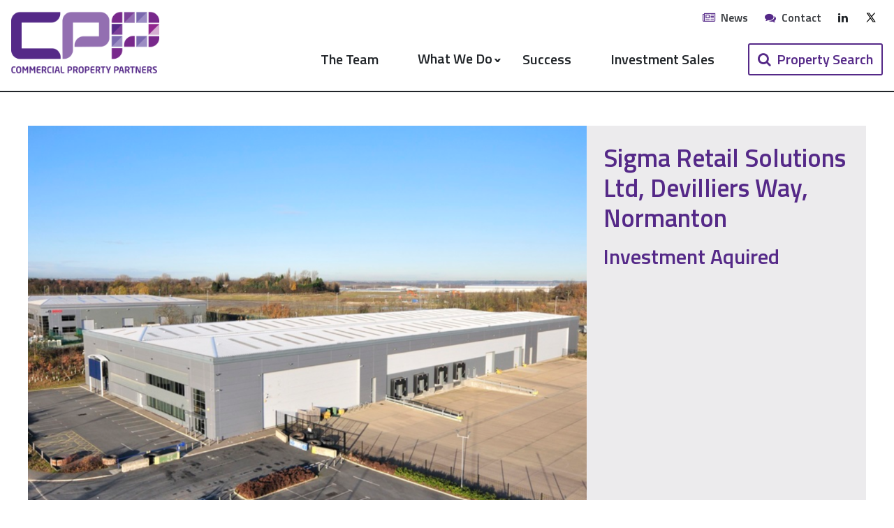

--- FILE ---
content_type: text/html; charset=UTF-8
request_url: https://www.commercialpropertypartners.co.uk/casestudy/sigma-retail-solutions-ltd-devilliers-way-normanton
body_size: 4341
content:
<!DOCTYPE html><html lang='en'><head><meta http-equiv="Content-Type" content="text/html; charset=utf-8" /><title>Sigma Retail Solutions Ltd, Devilliers Way, Normanton  | Commercial Property Partners</title><meta name="description" content=" CPP advised Kennedy Wilson on the acquisition of the property Purchased from M &amp;amp; G Real Estate for &amp;pound;7.050m which reflects a net yield of 5.00% 63,178 sq ft warehouse unit leased to Sigma..."/><meta http-equiv="X-UA-Compatible" content="IE=8,IE=9,IE=10,IE=edge"/><meta name="viewport" content="initial-scale=1.0, minimum-scale=1.0"/><link rel="apple-touch-icon" sizes="180x180" href="/apple-touch-icon.png"><link rel="icon" type="image/png" sizes="32x32" href="/favicon-32x32.png"><link rel="icon" type="image/png" sizes="16x16" href="/favicon-16x16.png"><link rel="manifest" href="/site.webmanifest"><link rel="mask-icon" href="/safari-pinned-tab.svg" color="#5bbad5"><meta name="msapplication-TileColor" content="#603cba"><meta name="theme-color" content="#ffffff"><link href="http://www.commercialpropertypartners.co.uk/case_studies/view/89/page:2" rel="next"/><link rel="stylesheet" type="text/css" href="https://fonts.googleapis.com/css?family=Titillium+Web:400,400italic,600,700"/><link rel="stylesheet" type="text/css" href="/css/app.css?1768386333"/> <script>/*<![CDATA[*/(function(i,s,o,g,r,a,m){i['GoogleAnalyticsObject']=r;i[r]=i[r]||function(){
		(i[r].q=i[r].q||[]).push(arguments)},i[r].l=1*new Date();a=s.createElement(o),
		m=s.getElementsByTagName(o)[0];a.async=1;a.src=g;m.parentNode.insertBefore(a,m)
	})(window,document,'script','https://www.google-analytics.com/analytics.js','ga');

	ga('create', 'UA-125583474-1', 'www.commercialpropertypartners.co.uk');
	ga('send', 'pageview');

	// Ensure that GA is loaded before listening for events
	ga(function() {

		// Fire GA event after 10 seconds for bounce rate measurement
		setTimeout(function() {
			ga('send', 'event', 'System', '10 Second Stay');
		}, 10000);

		// Track Mailto Links
		var mailtoLinks = document.querySelectorAll('a[href^="mailto:"]');

		for (var i = 0; i < mailtoLinks.length; i++) {
			mailtoLinks[i].addEventListener('click', function(event) {
				var address = this.getAttribute('href');
				var target = this.getAttribute('target');

				var params = {};

				if (typeof target == 'undefined' || target != '_blank') {
					event.preventDefault();

					params.hitCallback = function () {
						document.location = address;
					}
				}

				ga('send', 'event', 'Contact', 'Click Email Address', address, params);

				return true;
			});
		}

		// Track Tel Links
		var telephoneLinks = document.querySelectorAll('a[href^="tel:"]');

		for (var i = 0; i < telephoneLinks.length; i++) {
			telephoneLinks[i].addEventListener('click', function(event) {
				var phoneNumber = this.getAttribute('href');
				var target = this.getAttribute('target');

				var params = {};

				if (typeof target == 'undefined' || target != '_blank') {
					params.hitCallback = function () {
						event.preventDefault();

						document.location = phoneNumber;
					}
				}

				ga('send', 'event', 'Contact', 'Click Phone Number', phoneNumber, params);

				return true;
			});
		}

		// Track PDF Links
		var pdfLinks = document.querySelectorAll('a[href$=".pdf"]');

		for (var i = 0; i < pdfLinks.length; i++) {
			pdfLinks[i].addEventListener('click', function(event) {
				var pdf = this.getAttribute('href');
				var target = this.getAttribute('target');

				var params = {};

				if (typeof target == 'undefined' || target != '_blank') {
					event.preventDefault();

					params.hitCallback = function () {
						document.location = pdf;
					}
				}

				ga('send', 'event', 'Downloads', 'Download PDF', pdf, params);

				return true;
			});
		}

		// Track external links
		var externalLinks = document.querySelectorAll("a[href^='http:'],a[href^='https:']");

		for (var i = 0; i < externalLinks.length; i++) {
			if (externalLinks[i].href.indexOf("www.commercialpropertypartners.co.uk") == -1) {
				externalLinks[i].addEventListener('click', function(event) {
					var address = this.getAttribute('href');
					var target = this.getAttribute('target');

					var params = {};

					if (typeof target == 'undefined' || target != '_blank') {
						event.preventDefault();

						params.hitCallback = function () {
							document.location = address;
						}
					}

					ga('send', 'event', 'External', 'Clicked External Link', address, params);

					return true;
				});
			}
		}

			});/*]]>*/</script> <meta name="msapplication-config" content="none" /></head><body class=""><a class="skip-to-content" href="#content" tabindex="1">Skip to content</a><div id="wrapper"><header class="header"><nav class="header__navbar navbar navbar-expand-lg"><a class="header__navbar-brand navbar-brand" href="/"><img class="header__navbar-logo" src="/img/logo.png" alt="Commercial Property Partners"></a><button class="header__navbar-toggler navbar-toggler" type="button" data-toggle="collapse" data-target="#navbarNav" aria-controls="navbarNav" aria-expanded="false" aria-label="Toggle navigation"><i class="fa fa-bars" aria-hidden="true"></i><span class="pl-2">Menu</span></button><div class="collapse header__navbar-collapse navbar-collapse" id="navbarNav"><ul class='header__navbar-nav navbar-nav ml-auto'><li class='menu-item--12'><a href="/the-team">The Team</a></li><li class='menu-item--35 menu-item--has-children'><a href="/pages/services">What We Do</a><div><ul class=''><li class='menu-item--37'><a href="/services/industrial-logistics">Industrial / Logistics</a></li><li class='menu-item--50'><a href="/services/investment">Investment</a></li><li class='menu-item--47'><a href="/services/office-mixed-use">Office & Mixed Use</a></li><li class='menu-item--48'><a href="/services/occupier-advice">Occupier Advice</a></li><li class='menu-item--38'><a href="/services/development-advice">Development Advice</a></li><li class='menu-item--49'><a href="/services/property-asset-management">Property and Asset Management</a></li><li class='menu-item--51'><a href="/services/facilities-management">Asset Services</a></li></ul></div></li><li class='menu-item--13'><a href="/ev_core_pages/view/5">Success</a></li><li class='menu-item--14'><a href="/pages/investment-sales">Investment Sales</a></li></ul><div class="header__navbar-search"><a class="header__navbar-search-link" data-toggle="collapse" href="#propertySearch" role="button" aria-expanded="false" aria-controls="propertySearch"><i class="fa fa-search" aria-hidden="true"></i><span class="pr-2">Property Search</span></a><div class="collapse header__navbar-search-collapse" id="propertySearch"><form action="/property-search" novalidate="novalidate" role="form" class="header__navbar-search-form js_property_search" id="navFilterSearchForm" method="get" accept-charset="utf-8"><div class="form-group"><label for="filterPropertyTypeId" class="control-label">Property Type</label><div class="select col-xs-12"><select name="property_type_id" class="form-control" id="filterPropertyTypeId"><option value="">Any</option><option value="10">Investment</option><option value="11">Resi Development</option><option value="12">Residential Investment</option><option value="5">Industrial</option><option value="1">Office</option><option value="7">Land / Development</option><option value="8">Retail / Leisure</option><option value="6">Investment Properties</option><option value="9">Trade Counter</option></select></div></div><div class="form-group"><label for="filterLocation" class="control-label">Location</label><div class="input text"><input name="location" class="form-control" placeholder="(eg. Crookes or S10)" type="text" id="filterLocation"/></div></div><div class="form-group"><button type="submit" class="btn btn-secondary btn-block"><i class="fa fa-search" aria-hidden="true"></i><span class="pl-2">Search</span></button></div></form></div></div><div class="header__navbar-collapse-bottom"><ul class="header__navbar-secondary-nav"><li class="list-inline-item"><a href="/news"><i class="fa fa-newspaper-o" aria-hidden="true"></i><span class="pl-2">News</span></a></li><li class="list-inline-item"><a href="/pages/contact"><i class="fa fa-comments" aria-hidden="true"></i><span class="pl-2">Contact</span></a></li><li class="list-inline-item social-icon"><a href="https://www.linkedin.com/company/commercial-property-partners" target="_blank" rel="noopener noreferrer"><span class="sr-only">LinkedIn</span><i class="fa fa-linkedin" aria-hidden="true"></i></a></li><li class="list-inline-item social-icon"><a href="https://twitter.com/CPPartnersLtd" target="_blank" rel="noopener noreferrer"><span class="sr-only">X (Twitter)</span><svg xmlns="http://www.w3.org/2000/svg" x="0px" y="0px" width="18" height="18" viewBox="0 0 30 30"><path d="M26.37,26l-8.795-12.822l0.015,0.012L25.52,4h-2.65l-6.46,7.48L11.28,4H4.33l8.211,11.971L12.54,15.97L3.88,26h2.65 l7.182-8.322L19.42,26H26.37z M10.23,6l12.34,18h-2.1L8.12,6H10.23z"></path></svg></a></li></ul></div></div></nav></header><main class="content" id="content" role="main" tabindex="-1"><section class="section--padded"><div class="container-fluid"><div class="row no-gutters"><div class="col-md-8"><div data-slick class="slick--gallery mb-0"><div><img src="/files/img_cache/23354/995_667_1_1628683167_Screenshot2021-06-07122549.png?1628683361" class="img-fluid" width="995" height="667" alt=""/></div></div></div><div class="col-md-4 p-4 bg-light"><h1>Sigma Retail Solutions Ltd, Devilliers Way, Normanton</h1><h2 class="mt-0">Investment Aquired</h2></div><div class="col-md-12 mt-4"><ul><li>CPP advised Kennedy Wilson on the acquisition of the property</li><li>Purchased from M &amp; G Real Estate for &pound;7.050m which reflects a net yield of 5.00%</li><li>63,178 sq ft warehouse unit leased to Sigmas Retail Solutions Ltd with 4.5 unexpired at a rent of &pound;376,000</li></ul><p><strong><a href="/investment-sales">&laquo; Back to Investment Sales</a></strong></p></div></div></div></section><div class="spacer--1"></div></main><footer class="footer" role="contentinfo"><div class="back-to-top d-lg-none"><a href="#top" class="back-to-top__link"><span>Back to Top</span><i class="fa fa-caret-up" aria-hidden="true"></i></a></div><div class="footer__main"><div class="container-fluid"><div class="row"><div class="col-lg-4 col-12"><div class="footer__image"><a href="/" class="footer__logo"><img src="/files/img_cache/140_logo-white.png?1768386424" class="img-fluid" alt="" width="140"/></a></div><div class="row"><div class="col-12 col-lg-9 mb-5"><p class="mt-3 text--small">Commercial Property Partners is a private firm of advisors who specialise in the disposal, acquisition and management of all types of commercial property.</p><div class="footer-socials"><div class="pr-3"><a href="https://www.rics.org/uk/"><img src="/files/img_cache/112_rics-footer-logo.png?1768386424" class="img-fluid" alt="" target="_blank" width="112"/></a></div><div><span class="footer-separator"></span></div><div><a href="https://www.linkedin.com/company/commercial-property-partners" target="_blank" class="footer-social-link pl-2 pr-2" rel="noopener noreferrer"><span class="sr-only">Linkedin</span><i class="fa fa-linkedin" aria-hidden="true"></i></a><a href="https://twitter.com/CPPartnersLtd" target="_blank" class="footer-social-link pl-2 pr-2" rel="noopener noreferrer"><span class="sr-only">X (Twitter)</span><svg xmlns="http://www.w3.org/2000/svg" x="0px" y="0px" width="28" height="28" viewBox="0 0 30 30" fill="currentColor"><path d="M26.37,26l-8.795-12.822l0.015,0.012L25.52,4h-2.65l-6.46,7.48L11.28,4H4.33l8.211,11.971L12.54,15.97L3.88,26h2.65 l7.182-8.322L19.42,26H26.37z M10.23,6l12.34,18h-2.1L8.12,6H10.23z"></path></svg></a></div></div></div></div></div><div class="col-lg-4 col-12"><div class="footer__menu"><h4>Services</h4><div class="row"><div class="col-12 col-lg-6"><div><a href="/services/industrial-logistics" class="footer__menu__link">Industrial / Logistics</a></div><div><a href="/services/investment" class="footer__menu__link">Investment</a></div><div><a href="/services/office-mixed-use" class="footer__menu__link">Office &amp; Mixed Use</a></div><div><a href="/services/occupier-advice" class="footer__menu__link">Occupier Advice</a></div><div><a href="/services/development-advice" class="footer__menu__link">Development Advice</a></div></div><div class="col-12 col-lg-6"><div><a href="/services/property-asset-management" class="footer__menu__link">Property and Asset Management</a></div><div><a href="/services/facilities-management" class="footer__menu__link">Asset Services</a></div><div><a href="https://cppfmp.co.uk/" class="footer__menu__link">CPP FM &amp; Projects</a></div></div></div></div></div><div class="col-lg-4 col-12"><div class="footer__menu"><h4>Properties</h4><div class="row"><div class="col-12 col-lg-6"><div><a href="/property-search?property_type_id=11&amp;location=" class="footer__menu__link">Residential Developments</a></div><div><a href="/property-search?property_type_id=5&amp;location=" class="footer__menu__link">Industrial Properties</a></div><div><a href="/property-search?property_type_id=1&amp;location=" class="footer__menu__link">Office Properties</a></div><div><a href="/property-search?property_type_id=7&amp;location=" class="footer__menu__link">Land / Development</a></div></div><div class="col-12 col-lg-6"><div><a href="/property-search?property_type_id=8&amp;location=" class="footer__menu__link">Retail / Leisure</a></div><div><a href="/property-search?property_type_id=9&amp;location=" class="footer__menu__link">Trade Counter</a></div></div></div></div></div></div><div class="row footer__bottom"><div class="col-12 col-md-6 col-lg-8"><div class="footer__copyright-menu"><div class="footer__copyright"><span>&copy; Commercial Property Partners 2026</span></div><ul class="list-inline footer__menu"><li><a href="/pages/privacy-policy">Privacy Policy</a></li><li><a href="/pages/terms-and-conditions">Terms & Conditions</a></li></ul></div></div><div class="col-12 col-md-6 col-lg-4 text-right"><div class="footer__evoluted"><a href="https://www.evoluted.net/" target="_blank">Website by <span class="ev ev-evoluted"></span></a></div></div></div></div></div></footer></div> <script>/**
		 * Initialise Google map components once the api has loaded.
		 */
		function initMaps() {
			initSimpleMaps();
			initSearchMaps();
			initStreetViews();
		}</script> <script type="text/javascript" src="https://code.jquery.com/jquery-3.2.1.min.js" integrity="sha256-hwg4gsxgFZhOsEEamdOYGBf13FyQuiTwlAQgxVSNgt4=" crossorigin="anonymous"></script><script type="text/javascript" src="https://stackpath.bootstrapcdn.com/bootstrap/4.1.1/js/bootstrap.min.js" integrity="sha384-smHYKdLADwkXOn1EmN1qk/HfnUcbVRZyYmZ4qpPea6sjB/pTJ0euyQp0Mk8ck+5T" crossorigin="anonymous"></script><script type="text/javascript" src="/js/scroll.carousel.min.js?1768386333"></script><script type="text/javascript" src="/js/app.js?1768386333"></script></body></html>

--- FILE ---
content_type: text/plain
request_url: https://www.google-analytics.com/j/collect?v=1&_v=j102&a=1208582538&t=pageview&_s=1&dl=https%3A%2F%2Fwww.commercialpropertypartners.co.uk%2Fcasestudy%2Fsigma-retail-solutions-ltd-devilliers-way-normanton&ul=en-us%40posix&dt=Sigma%20Retail%20Solutions%20Ltd%2C%20Devilliers%20Way%2C%20Normanton%20%7C%20Commercial%20Property%20Partners&sr=1280x720&vp=1280x720&_u=IEBAAAABAAAAACAAI~&jid=384089525&gjid=651547632&cid=99714619.1769266232&tid=UA-125583474-1&_gid=145610414.1769266232&_r=1&_slc=1&z=28356611
body_size: -456
content:
2,cG-PKXJ7GXG39

--- FILE ---
content_type: application/javascript
request_url: https://www.commercialpropertypartners.co.uk/js/scroll.carousel.min.js?1768386333
body_size: 3447
content:
// https://github.com/asif-jalil/scroll-carousel
!function(t,e){"object"==typeof exports&&"object"==typeof module?module.exports=e():"function"==typeof define&&define.amd?define("ScrollCarousel",[],e):"object"==typeof exports?exports.ScrollCarousel=e():t.ScrollCarousel=e()}(this,(function(){return function(){"use strict";var t={d:function(e,r){for(var n in r)t.o(r,n)&&!t.o(e,n)&&Object.defineProperty(e,n,{enumerable:!0,get:r[n]})},o:function(t,e){return Object.prototype.hasOwnProperty.call(t,e)}},e={};t.d(e,{default:function(){return C}});var r="rtl",n="ltr";function i(t){return i="function"==typeof Symbol&&"symbol"==typeof Symbol.iterator?function(t){return typeof t}:function(t){return t&&"function"==typeof Symbol&&t.constructor===Symbol&&t!==Symbol.prototype?"symbol":typeof t},i(t)}function o(t){return function(t){if(Array.isArray(t))return s(t)}(t)||function(t){if("undefined"!=typeof Symbol&&null!=t[Symbol.iterator]||null!=t["@@iterator"])return Array.from(t)}(t)||function(t,e){if(!t)return;if("string"==typeof t)return s(t,e);var r=Object.prototype.toString.call(t).slice(8,-1);"Object"===r&&t.constructor&&(r=t.constructor.name);if("Map"===r||"Set"===r)return Array.from(t);if("Arguments"===r||/^(?:Ui|I)nt(?:8|16|32)(?:Clamped)?Array$/.test(r))return s(t,e)}(t)||function(){throw new TypeError("Invalid attempt to spread non-iterable instance.\nIn order to be iterable, non-array objects must have a [Symbol.iterator]() method.")}()}function s(t,e){(null==e||e>t.length)&&(e=t.length);for(var r=0,n=new Array(e);r<e;r++)n[r]=t[r];return n}function l(t){return"string"==typeof t?document.querySelector(t):t}function a(t){return Array.isArray(t)?t:null==t?[]:"object"==i(t)&&"number"==typeof t.length?o(t):[t]}function c(t){return Object.keys(t).includes("speed")&&!Number(t.speed)&&(t.speed=7),Number(t.speed)<=0&&(t.speed=1),Object.keys(t).includes("margin")&&!Number(t.margin)&&0!==Number(t.margin)&&(t.margin=10),Object.keys(t).includes("direction")&&(t.direction=t.direction.toLowerCase()),Object.keys(t).includes("direction")&&t.direction!==r&&t.direction!==n&&(t.direction=r),Object.keys(t).includes("autoplaySpeed")&&!Number(t.autoplaySpeed)&&(t.autoplaySpeed=5),Number(t.autoplaySpeed)<=0&&(t.autoplaySpeed=1),t}function u(t,e){var r="undefined"!=typeof Symbol&&t[Symbol.iterator]||t["@@iterator"];if(!r){if(Array.isArray(t)||(r=function(t,e){if(!t)return;if("string"==typeof t)return d(t,e);var r=Object.prototype.toString.call(t).slice(8,-1);"Object"===r&&t.constructor&&(r=t.constructor.name);if("Map"===r||"Set"===r)return Array.from(t);if("Arguments"===r||/^(?:Ui|I)nt(?:8|16|32)(?:Clamped)?Array$/.test(r))return d(t,e)}(t))||e&&t&&"number"==typeof t.length){r&&(t=r);var n=0,i=function(){};return{s:i,n:function(){return n>=t.length?{done:!0}:{done:!1,value:t[n++]}},e:function(t){throw t},f:i}}throw new TypeError("Invalid attempt to iterate non-iterable instance.\nIn order to be iterable, non-array objects must have a [Symbol.iterator]() method.")}var o,s=!0,l=!1;return{s:function(){r=r.call(t)},n:function(){var t=r.next();return s=t.done,t},e:function(t){l=!0,o=t},f:function(){try{s||null==r.return||r.return()}finally{if(l)throw o}}}}function d(t,e){(null==e||e>t.length)&&(e=t.length);for(var r=0,n=new Array(e);r<e;r++)n[r]=t[r];return n}function p(){}var h=p.prototype;function f(t){return function(t){if(Array.isArray(t))return m(t)}(t)||function(t){if("undefined"!=typeof Symbol&&null!=t[Symbol.iterator]||null!=t["@@iterator"])return Array.from(t)}(t)||function(t,e){if(!t)return;if("string"==typeof t)return m(t,e);var r=Object.prototype.toString.call(t).slice(8,-1);"Object"===r&&t.constructor&&(r=t.constructor.name);if("Map"===r||"Set"===r)return Array.from(t);if("Arguments"===r||/^(?:Ui|I)nt(?:8|16|32)(?:Clamped)?Array$/.test(r))return m(t,e)}(t)||function(){throw new TypeError("Invalid attempt to spread non-iterable instance.\nIn order to be iterable, non-array objects must have a [Symbol.iterator]() method.")}()}function m(t,e){(null==e||e>t.length)&&(e=t.length);for(var r=0,n=new Array(e);r<e;r++)n[r]=t[r];return n}function y(t,e){var r=Object.keys(t);if(Object.getOwnPropertySymbols){var n=Object.getOwnPropertySymbols(t);e&&(n=n.filter((function(e){return Object.getOwnPropertyDescriptor(t,e).enumerable}))),r.push.apply(r,n)}return r}function v(t){for(var e=1;e<arguments.length;e++){var r=null!=arguments[e]?arguments[e]:{};e%2?y(Object(r),!0).forEach((function(e){b(t,e,r[e])})):Object.getOwnPropertyDescriptors?Object.defineProperties(t,Object.getOwnPropertyDescriptors(r)):y(Object(r)).forEach((function(e){Object.defineProperty(t,e,Object.getOwnPropertyDescriptor(r,e))}))}return t}function b(t,e,r){return e in t?Object.defineProperty(t,e,{value:r,enumerable:!0,configurable:!0,writable:!0}):t[e]=r,t}h.on=function(t,e){if(!t||!e)return this;var r=this._events=this._events||{},n=r[t]=r[t]||[];return n.includes(e)||n.push(e),this},h.emitEvent=function(t,e){var r=this._events&&this._events[t];if(!r||!r.length)return this;e=e||[];var n,i=u(r=r.slice(0));try{for(i.s();!(n=i.n()).done;){n.value.apply(this,e)}}catch(t){i.e(t)}finally{i.f()}return this},h.allOff=function(){return delete this._events,this};var g=0,S={};function w(t){var e=arguments.length>1&&void 0!==arguments[1]?arguments[1]:{},r=l(t);if(r){if(this.element=r,this.element.scrollCarouselGUID){var n=S[this.element.scrollCarouselGUID];return n&&n.option(e),n}this.baseOption=e,this.options=v({},this.constructor.defaults);var i=c(e);this.option(i),this._create()}else console&&console.error("Bad element for Scroll Carousel: ".concat(r||t))}w.defaults={speed:7,smartSpeed:!1,margin:10,autoplay:!1,autoplaySpeed:5,slideSelector:null,direction:r};var O,E,j,A,_=w.prototype;Object.assign(_,p.prototype),_._create=function(){var t=this.guid=++g;for(var e in this.element.scrollCarouselGUID=t,S[t]=this,this._createViewport(),this._createSlider(),this.options.on){var r=this.options.on[e];this.on(e,r)}this.activate()},_.option=function(t){Object.assign(this.options,t)},_.activate=function(){var t,e=this;if(!this.isActive){this.isActive=!0,this.translate=0,this.displacement=0,this.isScrolling=!0,this.prevPosition=document.body.scrollTop||document.documentElement.scrollTop,this.baseElems=a(this.element.children);var r=this._filterFindSlideElements(this.element.children);this.slideElems=this._makeSlides(r),this.options.direction===n&&(this.slideElems=this.slideElems.reverse());var i=this.slideElems.map((function(t){return t.cloneNode(!0)}));(t=this.slider).append.apply(t,f(this.slideElems).concat(f(i))),this.viewport.append(this.slider),this.element.append(this.viewport),this.options.direction===n&&this._supportLtr(),this.options.autoplay&&this._autoplay(),this.emitEvent("ready"),window.addEventListener("scroll",(function(){return e._transform()}))}},_._autoplay=function(){var t=this;this.interval=setInterval((function(){t._transform()}),10)},_._transform=function(){(function(t){if(!t)return!1;var e=t.getBoundingClientRect(),r=window.innerHeight||document.documentElement.clientHeight,n=window.innerWidth||document.documentElement.clientWidth,i=e.top<=r&&e.top+e.height>=0,o=e.left<=n&&e.left+e.width>=0;return i&&o})(this.element)&&(this.options.autoplay&&this._setIsScrolling(),this.options.smartSpeed?this._calcSmartSpeed():this._calcRegularSpeed(),this.emitEvent("move",[this.progress]))},_._calcRegularSpeed=function(){var t=this.slider.getBoundingClientRect();this.slider.style.transform="translateX(".concat(this.translate,"px)");var e=this.isScrolling?this.options.speed:1.2;this.options.direction===r&&(this.translate-=e),this.options.direction===n&&(this.translate+=e),this.options.direction===r&&this.translate<=-t.width/2&&(this.translate=0),this.options.direction===n&&this.translate>=0&&(this.translate=-t.width/2),this.progress=100*-this.translate/t.width*2},_._calcSmartSpeed=function(){var t=document.body.scrollTop||document.documentElement.scrollTop;this.displacement-=this.isScrolling?Math.abs(this.prevPosition-t):1.2,this.options.direction===n&&this.displacement<0&&(this.displacement=50/(10*this.options.speed/5500%50));var e,i=this.displacement/5500*(10*this.options.speed)%50;this.progress=2*-i,this.options.direction===r&&(e=i),this.options.direction===n&&(e=-i),this.slider.style.transform="translateX(".concat(e,"%)"),this.prevPosition=t},_._supportLtr=function(){var t=this.slider.getBoundingClientRect();this.translate=-t.width+Math.min(document.documentElement.clientWidth,window.innerWidth);var e=100*this.translate/t.width;this.displacement=-e/(10*this.options.speed/5500%50),this.options.smartSpeed?this.slider.style.transform="translateX(".concat(e,"%)"):this.slider.style.transform="translateX(".concat(this.translate,"px)")},_._setIsScrolling=function(){var t=document.body.scrollTop||document.documentElement.scrollTop;this.isScrolling=!0,this.prevPosition!==t?this.options.smartSpeed||(this.prevPosition=t):this.isScrolling=!1},_._makeSlide=function(t){var e=document.createElement("div");return e.style.marginRight=this.options.margin+"px",e.className="sc-slide",this.slideElem=e,this.slideElem.append(t),this.slideElem},_._makeSlides=function(t){var e=this;return t.map((function(t){return e._makeSlide(t)}))},_._createSlider=function(){var t=document.createElement("div");t.className="scroll-carousel-slider",this.slider=t},_._createViewport=function(){this.viewport=document.createElement("div"),this.viewport.className="scroll-carousel-viewport"},_._filterFindSlideElements=function(t){return function(t,e){return(t=a(t)).filter((function(t){return t instanceof HTMLElement})).reduce((function(t,r){var n;if(!e)return t.push(r),t;r.matches(e)&&t.push(r);var i=r.querySelectorAll(e);return(n=t).concat.apply(n,o(i))}),[])}(t,this.options.slideSelector)},_.destroy=function(){var t;this.isActive&&(this.viewport.remove(),(t=this.element).append.apply(t,f(this.baseElems)),this.isActive=!1,clearInterval(this.interval),window.removeEventListener("scroll",this),this.emitEvent("destroy"),this.allOff(),delete this.element.scrollCarouselGUID,delete S[this.guid])},_.reinit=function(){return new w(this.element,this.baseOption)},w.data=function(t){if(t=l(t))return S[t.scrollCarouselGUID]},O=w,E="carousel",j=function(){var t="data-"+E.replace(/(.)([A-Z])/g,(function(t,e,r){return e+"-"+r})).toLowerCase();o(document.querySelectorAll("[".concat(t,"]"))).forEach((function(e){var r,n=e.getAttribute(t);try{r=n&&JSON.parse(n)}catch(r){return void(console&&console.error("Error parsing ".concat(t," on ").concat(e.className,": ").concat(r)))}new O(e,r)}))},"complete"==(A=document.readyState)||"interactive"==A?setTimeout(j):document.addEventListener("DOMContentLoaded",j);var C=w;return e=e.default}()}));
